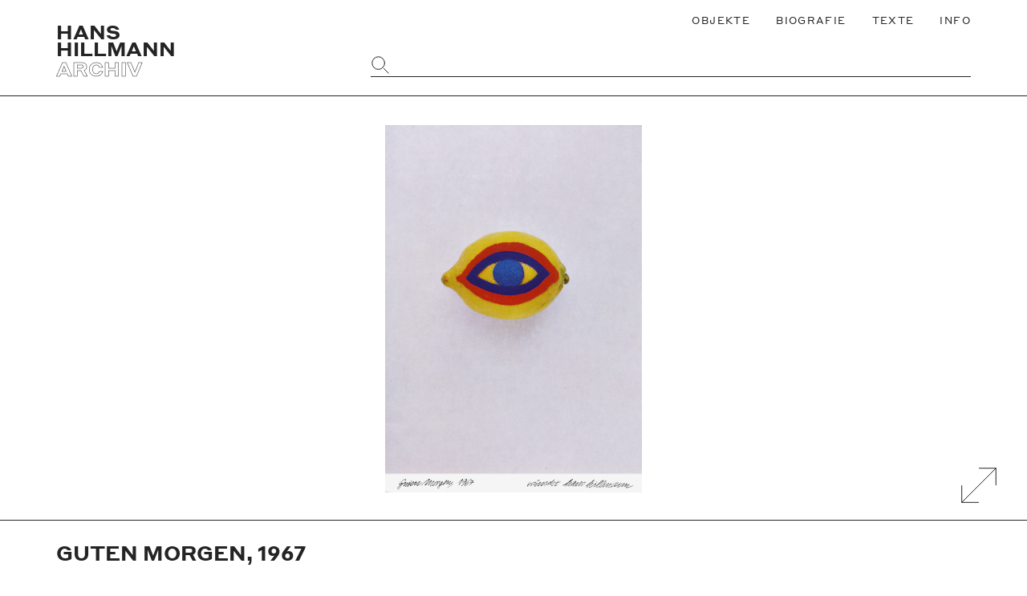

--- FILE ---
content_type: text/html; charset=UTF-8
request_url: https://www.hanshillmann.de/objekt/guten-morgen-1967/
body_size: 36030
content:
<!doctype html>
<html lang="de">
<head>
	<meta charset="UTF-8">
    <meta http-equiv="X-UA-Compatible" content="IE=edge">
	<meta name="viewport" content="width=device-width, initial-scale=1.0">
	
    <!-- Favicons -->
    <link rel="apple-touch-icon" sizes="180x180" href="https://www.hanshillmann.de/wp-content/themes/hillmanntheme/build/favicons/apple-touch-icon.png">
    <link rel="icon" type="image/png" sizes="32x32" href="https://www.hanshillmann.de/wp-content/themes/hillmanntheme/build/favicons/favicon-32x32.png">
    <link rel="icon" type="image/png" sizes="16x16" href="https://www.hanshillmann.de/wp-content/themes/hillmanntheme/build/favicons/favicon-16x16.png">
    <link rel="manifest" href="https://www.hanshillmann.de/wp-content/themes/hillmanntheme/build/favicons/site.webmanifest">
    
    
    <!-- Site info -->
	<meta name="author" content="Hans Hillmann Archiv, Germany">
    <meta name="publisher" content="Hans Hillmann Archiv">
    <meta name="copyright" content="Nachlass Hans Hillmann, Germany">
    <meta name="contact" content="support(at)markhoppe.de">
    <meta name="distribution" content="global">
    <meta name="rating" content="general">
    <meta name="google-site-verification" content="vYyzLoUP2n674MMhXBYMaOgYpffLPYOauryYVIBdOns" />
    
	<meta name='robots' content='max-image-preview:large' />
<title>Guten Morgen, 1967 – Hans Hillmann Archiv</title><meta name="description" content="Leben und Werk von Grafikdesigner Hans Hillmann (1925-2014)" />
<meta content="website" name="object_type"><!-- og:meta --><meta property="og:locale" content="de_DE" />
<meta property="og:type" content="article" />
<meta property="og:title" content="Guten Morgen, 1967 – Hans Hillmann Archiv" />
<meta property="og:description" content="Leben und Werk von Grafikdesigner Hans Hillmann (1925-2014)" />
<meta property="og:url" content="https://www.hanshillmann.de/objekt/guten-morgen-1967/" />
<meta property="og:site_name" content="Hans Hillmann Archiv" />
<meta property="article:publisher" content="https://www.facebook.com/Edwin-Scharff-Museum/?ref=page_internal" />
<meta property="article:published_time" content="2020-10-27T12:56:48+01:00" />
<meta property="article:modified_time" content="2020-10-31T12:29:39+01:00" />
<meta property="og:image" content="https://www.hanshillmann.de/wp-content/uploads/2020/10/Hillmann-1966-Guten-Morgen-1967-Neujahrskarte-19x27-cm-715x1024.jpeg" />
<!-- twitter:meta --><meta name="twitter:card" content="summary_large_image">
<meta name="twitter:url" content="https://www.hanshillmann.de/objekt/guten-morgen-1967/">
<meta name="twitter:title" content="Guten Morgen, 1967 – Hans Hillmann Archiv">
<meta name="twitter:description" content="Leben und Werk von Grafikdesigner Hans Hillmann (1925-2014)">
<meta name="twitter:image" content="https://www.hanshillmann.de/wp-content/uploads/2020/10/Hillmann-1966-Guten-Morgen-1967-Neujahrskarte-19x27-cm-715x1024.jpeg" />
<link rel='stylesheet' id='classic-theme-styles-css' href='https://www.hanshillmann.de/wp-includes/css/classic-themes.min.css?ver=1' media='all' />
<style id='global-styles-inline-css'>
body{--wp--preset--color--black: #000000;--wp--preset--color--cyan-bluish-gray: #abb8c3;--wp--preset--color--white: #ffffff;--wp--preset--color--pale-pink: #f78da7;--wp--preset--color--vivid-red: #cf2e2e;--wp--preset--color--luminous-vivid-orange: #ff6900;--wp--preset--color--luminous-vivid-amber: #fcb900;--wp--preset--color--light-green-cyan: #7bdcb5;--wp--preset--color--vivid-green-cyan: #00d084;--wp--preset--color--pale-cyan-blue: #8ed1fc;--wp--preset--color--vivid-cyan-blue: #0693e3;--wp--preset--color--vivid-purple: #9b51e0;--wp--preset--gradient--vivid-cyan-blue-to-vivid-purple: linear-gradient(135deg,rgba(6,147,227,1) 0%,rgb(155,81,224) 100%);--wp--preset--gradient--light-green-cyan-to-vivid-green-cyan: linear-gradient(135deg,rgb(122,220,180) 0%,rgb(0,208,130) 100%);--wp--preset--gradient--luminous-vivid-amber-to-luminous-vivid-orange: linear-gradient(135deg,rgba(252,185,0,1) 0%,rgba(255,105,0,1) 100%);--wp--preset--gradient--luminous-vivid-orange-to-vivid-red: linear-gradient(135deg,rgba(255,105,0,1) 0%,rgb(207,46,46) 100%);--wp--preset--gradient--very-light-gray-to-cyan-bluish-gray: linear-gradient(135deg,rgb(238,238,238) 0%,rgb(169,184,195) 100%);--wp--preset--gradient--cool-to-warm-spectrum: linear-gradient(135deg,rgb(74,234,220) 0%,rgb(151,120,209) 20%,rgb(207,42,186) 40%,rgb(238,44,130) 60%,rgb(251,105,98) 80%,rgb(254,248,76) 100%);--wp--preset--gradient--blush-light-purple: linear-gradient(135deg,rgb(255,206,236) 0%,rgb(152,150,240) 100%);--wp--preset--gradient--blush-bordeaux: linear-gradient(135deg,rgb(254,205,165) 0%,rgb(254,45,45) 50%,rgb(107,0,62) 100%);--wp--preset--gradient--luminous-dusk: linear-gradient(135deg,rgb(255,203,112) 0%,rgb(199,81,192) 50%,rgb(65,88,208) 100%);--wp--preset--gradient--pale-ocean: linear-gradient(135deg,rgb(255,245,203) 0%,rgb(182,227,212) 50%,rgb(51,167,181) 100%);--wp--preset--gradient--electric-grass: linear-gradient(135deg,rgb(202,248,128) 0%,rgb(113,206,126) 100%);--wp--preset--gradient--midnight: linear-gradient(135deg,rgb(2,3,129) 0%,rgb(40,116,252) 100%);--wp--preset--duotone--dark-grayscale: url('#wp-duotone-dark-grayscale');--wp--preset--duotone--grayscale: url('#wp-duotone-grayscale');--wp--preset--duotone--purple-yellow: url('#wp-duotone-purple-yellow');--wp--preset--duotone--blue-red: url('#wp-duotone-blue-red');--wp--preset--duotone--midnight: url('#wp-duotone-midnight');--wp--preset--duotone--magenta-yellow: url('#wp-duotone-magenta-yellow');--wp--preset--duotone--purple-green: url('#wp-duotone-purple-green');--wp--preset--duotone--blue-orange: url('#wp-duotone-blue-orange');--wp--preset--font-size--small: 13px;--wp--preset--font-size--medium: 20px;--wp--preset--font-size--large: 36px;--wp--preset--font-size--x-large: 42px;--wp--preset--spacing--20: 0.44rem;--wp--preset--spacing--30: 0.67rem;--wp--preset--spacing--40: 1rem;--wp--preset--spacing--50: 1.5rem;--wp--preset--spacing--60: 2.25rem;--wp--preset--spacing--70: 3.38rem;--wp--preset--spacing--80: 5.06rem;}:where(.is-layout-flex){gap: 0.5em;}body .is-layout-flow > .alignleft{float: left;margin-inline-start: 0;margin-inline-end: 2em;}body .is-layout-flow > .alignright{float: right;margin-inline-start: 2em;margin-inline-end: 0;}body .is-layout-flow > .aligncenter{margin-left: auto !important;margin-right: auto !important;}body .is-layout-constrained > .alignleft{float: left;margin-inline-start: 0;margin-inline-end: 2em;}body .is-layout-constrained > .alignright{float: right;margin-inline-start: 2em;margin-inline-end: 0;}body .is-layout-constrained > .aligncenter{margin-left: auto !important;margin-right: auto !important;}body .is-layout-constrained > :where(:not(.alignleft):not(.alignright):not(.alignfull)){max-width: var(--wp--style--global--content-size);margin-left: auto !important;margin-right: auto !important;}body .is-layout-constrained > .alignwide{max-width: var(--wp--style--global--wide-size);}body .is-layout-flex{display: flex;}body .is-layout-flex{flex-wrap: wrap;align-items: center;}body .is-layout-flex > *{margin: 0;}:where(.wp-block-columns.is-layout-flex){gap: 2em;}.has-black-color{color: var(--wp--preset--color--black) !important;}.has-cyan-bluish-gray-color{color: var(--wp--preset--color--cyan-bluish-gray) !important;}.has-white-color{color: var(--wp--preset--color--white) !important;}.has-pale-pink-color{color: var(--wp--preset--color--pale-pink) !important;}.has-vivid-red-color{color: var(--wp--preset--color--vivid-red) !important;}.has-luminous-vivid-orange-color{color: var(--wp--preset--color--luminous-vivid-orange) !important;}.has-luminous-vivid-amber-color{color: var(--wp--preset--color--luminous-vivid-amber) !important;}.has-light-green-cyan-color{color: var(--wp--preset--color--light-green-cyan) !important;}.has-vivid-green-cyan-color{color: var(--wp--preset--color--vivid-green-cyan) !important;}.has-pale-cyan-blue-color{color: var(--wp--preset--color--pale-cyan-blue) !important;}.has-vivid-cyan-blue-color{color: var(--wp--preset--color--vivid-cyan-blue) !important;}.has-vivid-purple-color{color: var(--wp--preset--color--vivid-purple) !important;}.has-black-background-color{background-color: var(--wp--preset--color--black) !important;}.has-cyan-bluish-gray-background-color{background-color: var(--wp--preset--color--cyan-bluish-gray) !important;}.has-white-background-color{background-color: var(--wp--preset--color--white) !important;}.has-pale-pink-background-color{background-color: var(--wp--preset--color--pale-pink) !important;}.has-vivid-red-background-color{background-color: var(--wp--preset--color--vivid-red) !important;}.has-luminous-vivid-orange-background-color{background-color: var(--wp--preset--color--luminous-vivid-orange) !important;}.has-luminous-vivid-amber-background-color{background-color: var(--wp--preset--color--luminous-vivid-amber) !important;}.has-light-green-cyan-background-color{background-color: var(--wp--preset--color--light-green-cyan) !important;}.has-vivid-green-cyan-background-color{background-color: var(--wp--preset--color--vivid-green-cyan) !important;}.has-pale-cyan-blue-background-color{background-color: var(--wp--preset--color--pale-cyan-blue) !important;}.has-vivid-cyan-blue-background-color{background-color: var(--wp--preset--color--vivid-cyan-blue) !important;}.has-vivid-purple-background-color{background-color: var(--wp--preset--color--vivid-purple) !important;}.has-black-border-color{border-color: var(--wp--preset--color--black) !important;}.has-cyan-bluish-gray-border-color{border-color: var(--wp--preset--color--cyan-bluish-gray) !important;}.has-white-border-color{border-color: var(--wp--preset--color--white) !important;}.has-pale-pink-border-color{border-color: var(--wp--preset--color--pale-pink) !important;}.has-vivid-red-border-color{border-color: var(--wp--preset--color--vivid-red) !important;}.has-luminous-vivid-orange-border-color{border-color: var(--wp--preset--color--luminous-vivid-orange) !important;}.has-luminous-vivid-amber-border-color{border-color: var(--wp--preset--color--luminous-vivid-amber) !important;}.has-light-green-cyan-border-color{border-color: var(--wp--preset--color--light-green-cyan) !important;}.has-vivid-green-cyan-border-color{border-color: var(--wp--preset--color--vivid-green-cyan) !important;}.has-pale-cyan-blue-border-color{border-color: var(--wp--preset--color--pale-cyan-blue) !important;}.has-vivid-cyan-blue-border-color{border-color: var(--wp--preset--color--vivid-cyan-blue) !important;}.has-vivid-purple-border-color{border-color: var(--wp--preset--color--vivid-purple) !important;}.has-vivid-cyan-blue-to-vivid-purple-gradient-background{background: var(--wp--preset--gradient--vivid-cyan-blue-to-vivid-purple) !important;}.has-light-green-cyan-to-vivid-green-cyan-gradient-background{background: var(--wp--preset--gradient--light-green-cyan-to-vivid-green-cyan) !important;}.has-luminous-vivid-amber-to-luminous-vivid-orange-gradient-background{background: var(--wp--preset--gradient--luminous-vivid-amber-to-luminous-vivid-orange) !important;}.has-luminous-vivid-orange-to-vivid-red-gradient-background{background: var(--wp--preset--gradient--luminous-vivid-orange-to-vivid-red) !important;}.has-very-light-gray-to-cyan-bluish-gray-gradient-background{background: var(--wp--preset--gradient--very-light-gray-to-cyan-bluish-gray) !important;}.has-cool-to-warm-spectrum-gradient-background{background: var(--wp--preset--gradient--cool-to-warm-spectrum) !important;}.has-blush-light-purple-gradient-background{background: var(--wp--preset--gradient--blush-light-purple) !important;}.has-blush-bordeaux-gradient-background{background: var(--wp--preset--gradient--blush-bordeaux) !important;}.has-luminous-dusk-gradient-background{background: var(--wp--preset--gradient--luminous-dusk) !important;}.has-pale-ocean-gradient-background{background: var(--wp--preset--gradient--pale-ocean) !important;}.has-electric-grass-gradient-background{background: var(--wp--preset--gradient--electric-grass) !important;}.has-midnight-gradient-background{background: var(--wp--preset--gradient--midnight) !important;}.has-small-font-size{font-size: var(--wp--preset--font-size--small) !important;}.has-medium-font-size{font-size: var(--wp--preset--font-size--medium) !important;}.has-large-font-size{font-size: var(--wp--preset--font-size--large) !important;}.has-x-large-font-size{font-size: var(--wp--preset--font-size--x-large) !important;}
.wp-block-navigation a:where(:not(.wp-element-button)){color: inherit;}
:where(.wp-block-columns.is-layout-flex){gap: 2em;}
.wp-block-pullquote{font-size: 1.5em;line-height: 1.6;}
</style>
<link rel='stylesheet' id='theme-style-css' href='https://www.hanshillmann.de/wp-content/themes/hillmanntheme/style.css?ver=1.1.0' media='all' />
<link rel="canonical" href="https://www.hanshillmann.de/objekt/guten-morgen-1967/" />
</head>
<body class="hll__post hll__post--single" itemscope="itemscope" itemtype="https://schema.org/WebPage">
    
    <svg xmlns="http://www.w3.org/2000/svg" viewBox="0 0 0 0" width="0" height="0" focusable="false" role="none" style="visibility: hidden; position: absolute; left: -9999px; overflow: hidden;" ><defs><filter id="wp-duotone-dark-grayscale"><feColorMatrix color-interpolation-filters="sRGB" type="matrix" values=" .299 .587 .114 0 0 .299 .587 .114 0 0 .299 .587 .114 0 0 .299 .587 .114 0 0 " /><feComponentTransfer color-interpolation-filters="sRGB" ><feFuncR type="table" tableValues="0 0.49803921568627" /><feFuncG type="table" tableValues="0 0.49803921568627" /><feFuncB type="table" tableValues="0 0.49803921568627" /><feFuncA type="table" tableValues="1 1" /></feComponentTransfer><feComposite in2="SourceGraphic" operator="in" /></filter></defs></svg><svg xmlns="http://www.w3.org/2000/svg" viewBox="0 0 0 0" width="0" height="0" focusable="false" role="none" style="visibility: hidden; position: absolute; left: -9999px; overflow: hidden;" ><defs><filter id="wp-duotone-grayscale"><feColorMatrix color-interpolation-filters="sRGB" type="matrix" values=" .299 .587 .114 0 0 .299 .587 .114 0 0 .299 .587 .114 0 0 .299 .587 .114 0 0 " /><feComponentTransfer color-interpolation-filters="sRGB" ><feFuncR type="table" tableValues="0 1" /><feFuncG type="table" tableValues="0 1" /><feFuncB type="table" tableValues="0 1" /><feFuncA type="table" tableValues="1 1" /></feComponentTransfer><feComposite in2="SourceGraphic" operator="in" /></filter></defs></svg><svg xmlns="http://www.w3.org/2000/svg" viewBox="0 0 0 0" width="0" height="0" focusable="false" role="none" style="visibility: hidden; position: absolute; left: -9999px; overflow: hidden;" ><defs><filter id="wp-duotone-purple-yellow"><feColorMatrix color-interpolation-filters="sRGB" type="matrix" values=" .299 .587 .114 0 0 .299 .587 .114 0 0 .299 .587 .114 0 0 .299 .587 .114 0 0 " /><feComponentTransfer color-interpolation-filters="sRGB" ><feFuncR type="table" tableValues="0.54901960784314 0.98823529411765" /><feFuncG type="table" tableValues="0 1" /><feFuncB type="table" tableValues="0.71764705882353 0.25490196078431" /><feFuncA type="table" tableValues="1 1" /></feComponentTransfer><feComposite in2="SourceGraphic" operator="in" /></filter></defs></svg><svg xmlns="http://www.w3.org/2000/svg" viewBox="0 0 0 0" width="0" height="0" focusable="false" role="none" style="visibility: hidden; position: absolute; left: -9999px; overflow: hidden;" ><defs><filter id="wp-duotone-blue-red"><feColorMatrix color-interpolation-filters="sRGB" type="matrix" values=" .299 .587 .114 0 0 .299 .587 .114 0 0 .299 .587 .114 0 0 .299 .587 .114 0 0 " /><feComponentTransfer color-interpolation-filters="sRGB" ><feFuncR type="table" tableValues="0 1" /><feFuncG type="table" tableValues="0 0.27843137254902" /><feFuncB type="table" tableValues="0.5921568627451 0.27843137254902" /><feFuncA type="table" tableValues="1 1" /></feComponentTransfer><feComposite in2="SourceGraphic" operator="in" /></filter></defs></svg><svg xmlns="http://www.w3.org/2000/svg" viewBox="0 0 0 0" width="0" height="0" focusable="false" role="none" style="visibility: hidden; position: absolute; left: -9999px; overflow: hidden;" ><defs><filter id="wp-duotone-midnight"><feColorMatrix color-interpolation-filters="sRGB" type="matrix" values=" .299 .587 .114 0 0 .299 .587 .114 0 0 .299 .587 .114 0 0 .299 .587 .114 0 0 " /><feComponentTransfer color-interpolation-filters="sRGB" ><feFuncR type="table" tableValues="0 0" /><feFuncG type="table" tableValues="0 0.64705882352941" /><feFuncB type="table" tableValues="0 1" /><feFuncA type="table" tableValues="1 1" /></feComponentTransfer><feComposite in2="SourceGraphic" operator="in" /></filter></defs></svg><svg xmlns="http://www.w3.org/2000/svg" viewBox="0 0 0 0" width="0" height="0" focusable="false" role="none" style="visibility: hidden; position: absolute; left: -9999px; overflow: hidden;" ><defs><filter id="wp-duotone-magenta-yellow"><feColorMatrix color-interpolation-filters="sRGB" type="matrix" values=" .299 .587 .114 0 0 .299 .587 .114 0 0 .299 .587 .114 0 0 .299 .587 .114 0 0 " /><feComponentTransfer color-interpolation-filters="sRGB" ><feFuncR type="table" tableValues="0.78039215686275 1" /><feFuncG type="table" tableValues="0 0.94901960784314" /><feFuncB type="table" tableValues="0.35294117647059 0.47058823529412" /><feFuncA type="table" tableValues="1 1" /></feComponentTransfer><feComposite in2="SourceGraphic" operator="in" /></filter></defs></svg><svg xmlns="http://www.w3.org/2000/svg" viewBox="0 0 0 0" width="0" height="0" focusable="false" role="none" style="visibility: hidden; position: absolute; left: -9999px; overflow: hidden;" ><defs><filter id="wp-duotone-purple-green"><feColorMatrix color-interpolation-filters="sRGB" type="matrix" values=" .299 .587 .114 0 0 .299 .587 .114 0 0 .299 .587 .114 0 0 .299 .587 .114 0 0 " /><feComponentTransfer color-interpolation-filters="sRGB" ><feFuncR type="table" tableValues="0.65098039215686 0.40392156862745" /><feFuncG type="table" tableValues="0 1" /><feFuncB type="table" tableValues="0.44705882352941 0.4" /><feFuncA type="table" tableValues="1 1" /></feComponentTransfer><feComposite in2="SourceGraphic" operator="in" /></filter></defs></svg><svg xmlns="http://www.w3.org/2000/svg" viewBox="0 0 0 0" width="0" height="0" focusable="false" role="none" style="visibility: hidden; position: absolute; left: -9999px; overflow: hidden;" ><defs><filter id="wp-duotone-blue-orange"><feColorMatrix color-interpolation-filters="sRGB" type="matrix" values=" .299 .587 .114 0 0 .299 .587 .114 0 0 .299 .587 .114 0 0 .299 .587 .114 0 0 " /><feComponentTransfer color-interpolation-filters="sRGB" ><feFuncR type="table" tableValues="0.098039215686275 1" /><feFuncG type="table" tableValues="0 0.66274509803922" /><feFuncB type="table" tableValues="0.84705882352941 0.41960784313725" /><feFuncA type="table" tableValues="1 1" /></feComponentTransfer><feComposite in2="SourceGraphic" operator="in" /></filter></defs></svg><div class="wrapper"><header class="hll__header"><div class="hll__grid--container"><div class="hll__grid--group"><div class="hll__grid--col-12"><nav class="hll__navigation" aria-label="Main"><ul class="menu"><li class="menu-item"><a href="http://www.hanshillmann.de/objekte/"><span>Objekte</span></a></li>
<li class="menu-item"><a href="https://www.hanshillmann.de/biografie/"><span>Biografie</span></a></li>
<li class="menu-item"><a href="https://www.hanshillmann.de/texte/"><span>Texte</span></a></li>
<li class="menu-item"><a href="https://www.hanshillmann.de/informationen/"><span>Info</span></a></li>
</ul></nav></div><div class="hll__grid--col-4"><a class="hll__brand" href="https://www.hanshillmann.de" rel="home" aria-label="Zurück zur Startseite"><span>HANS</span> <span>HILLMANN</span> <span class="outline">ARCHIV</span></a></div><div class="hll__grid--col-8"><form class="hll__search--form" method="get" action="https://www.hanshillmann.de" role="search"><label for="object-search-input"><span class="hide">Website durchsuchen</span><input type="search" id="object-search-input" name="s"><i class="hll__icon"><svg class="svg-icon" width="50" height="50" aria-hidden="true" role="img" focusable="false" xmlns="http://www.w3.org/2000/svg" viewBox="0 0 54 54"><ellipse vector-effect="non-scaling-stroke" cx="21.64" cy="21.64" rx="17.64" ry="17.63""/><line vector-effect="non-scaling-stroke" x1="36.91" y1="36.93" x2="50" y2="50.02"/></svg></i></label></form></div></div></div></header><main><article><div class="hll__gallery"><div class="hll__row hll__gallery--large"><div class="hll__grid--container"><div class="hll__slider"><figure><img width="1397" height="2000" src="[data-uri]" class="lazyload wp-post-image" alt="" decoding="async" data-src="https://www.hanshillmann.de/wp-content/uploads/2020/10/Hillmann-1966-Guten-Morgen-1967-Neujahrskarte-19x27-cm.jpeg" data-srcset="https://www.hanshillmann.de/wp-content/uploads/2020/10/Hillmann-1966-Guten-Morgen-1967-Neujahrskarte-19x27-cm.jpeg 1397w, https://www.hanshillmann.de/wp-content/uploads/2020/10/Hillmann-1966-Guten-Morgen-1967-Neujahrskarte-19x27-cm-210x300.jpeg 210w, https://www.hanshillmann.de/wp-content/uploads/2020/10/Hillmann-1966-Guten-Morgen-1967-Neujahrskarte-19x27-cm-715x1024.jpeg 715w, https://www.hanshillmann.de/wp-content/uploads/2020/10/Hillmann-1966-Guten-Morgen-1967-Neujahrskarte-19x27-cm-768x1099.jpeg 768w, https://www.hanshillmann.de/wp-content/uploads/2020/10/Hillmann-1966-Guten-Morgen-1967-Neujahrskarte-19x27-cm-1073x1536.jpeg 1073w, https://www.hanshillmann.de/wp-content/uploads/2020/10/Hillmann-1966-Guten-Morgen-1967-Neujahrskarte-19x27-cm-600x859.jpeg 600w" data-sizes="(max-width: 709px) 85vw, (max-width: 909px) 67vw, (max-width: 1362px) 62vw, 840px" /></figure></div></div><button type="button" id="gallery_expand" aria-label="Galerie Vergrößern" aria-hidden="false" class="hll__fullscreen--button"><i class="hll__icon"><svg class="svg-icon" width="50" height="50" aria-hidden="true" role="img" focusable="false" xmlns="http://www.w3.org/2000/svg" viewBox="0 0 54 54"><polyline vector-effect="non-scaling-stroke" points="50 26.51 50 4.01 27.5 4.01"/><line vector-effect="non-scaling-stroke" x1="4" y1="50" x2="50" y2="4"/><polyline vector-effect="non-scaling-stroke" points="4 27.52 4 50.02 26.5 50.02"/></svg></i></button><button type="button" id="gallery_close" aria-label="Vollbildanzeige beenden" aria-hidden="true" class="hll__fullscreen--button"><i class="hll__icon"><svg class="svg-icon" width="50" height="50" aria-hidden="true" role="img" focusable="false" xmlns="http://www.w3.org/2000/svg" viewBox="0 0 54 54"><line vector-effect="non-scaling-stroke" x1="4" y1="50" x2="50" y2="4"/><line vector-effect="non-scaling-stroke" x1="50" y1="50" x2="4" y2="4"/></svg></i></button></div></div><header><div class="hll__grid--container"><h1 class="large-heading">Guten Morgen, 1967</h1><ul class="hll__object--meta"><li><span class="prefix">Jahr: </span><a href="https://www.hanshillmann.de/objekte/jahr/1966" aria-label="Zeige alle Objekte aus diesem Jahrzehnt">1966</a></li><li><span class="prefix">Medium: </span><a href="https://www.hanshillmann.de/objekte/medium/anderes/" aria-label="Alle Objekte von demselben Medium anzeigen">Anderes</a></li><li><span class="prefix">Maße: </span><span>19x27 cm</span></li><li><span class="prefix">Technik: </span><span>Offsetdruck</span></li><li><span class="prefix">Auftraggeber: </span><a href="https://www.hanshillmann.de/objekte/auftraggeber/eigenauftrag" aria-label="Alles von diesem Auftraggeber anzeigen">Eigenauftrag</a></li><li><span class="prefix">Ort: </span><a href="https://www.hanshillmann.de/objekte/ort/frankfurt-am-main" aria-label="Alles aus diesen Ort anzeigen">Frankfurt am Main</a></li></ul></div></header><div class="hll__content"><div class="hll__grid--container"><div class="hll__grid--group"><div class="hll__grid--col-8"><p>Persönliche Neujahrskarte von Hans Hillmann. Foto: Peter Bräutigam. Ausgezeichnet im BDG-Wettbewerb »Graphik-Design 67«.</p>
</div><aside class="hll__grid--col-4 hll__grid--col-dt-3 hll__grid--col-dt-offset-1"><div><h3 class="small-heading">Stichwörter</h3><ul class="hll__object--meta"><li><a href="https://www.hanshillmann.de/objekte/schlagwort/auge/" aria-label="Alle Objekte des selben Schlagwortes anzeigen">Auge</a></li><li><a href="https://www.hanshillmann.de/objekte/schlagwort/fotografik/" aria-label="Alle Objekte des selben Schlagwortes anzeigen">Fotografik</a></li></ul></div></aside></div></div></div><aside class="hll__related"><div class="hll__row--heading"><div class="hll__grid--container"><h2>Verwandte Objekte</h2></div></div><div class="hll__row--content"><div class="hll__grid--container"><div class="hll__grid--columns"><article class="hll__teaser"><a href="https://www.hanshillmann.de/objekt/ein-gutes-neues-jahr-wuenscht-hans-hillman/" aria-label="Weiter zu Ein gutes neues Jahr wünscht Hans Hillman"><figure class="hll__teaser--figure"><img width="300" height="210" src="[data-uri]" class="lazyload wp-post-image" alt="" decoding="async" loading="lazy" data-src="https://www.hanshillmann.de/wp-content/uploads/2020/10/Hillmann-1967-Ein-gutes-neues-Jahr-wuenscht-Hans-Hillmann-Neujahrskarte-27x19-cm-300x210.jpeg" data-srcset="https://www.hanshillmann.de/wp-content/uploads/2020/10/Hillmann-1967-Ein-gutes-neues-Jahr-wuenscht-Hans-Hillmann-Neujahrskarte-27x19-cm-300x210.jpeg 300w, https://www.hanshillmann.de/wp-content/uploads/2020/10/Hillmann-1967-Ein-gutes-neues-Jahr-wuenscht-Hans-Hillmann-Neujahrskarte-27x19-cm-1024x717.jpeg 1024w, https://www.hanshillmann.de/wp-content/uploads/2020/10/Hillmann-1967-Ein-gutes-neues-Jahr-wuenscht-Hans-Hillmann-Neujahrskarte-27x19-cm-768x538.jpeg 768w, https://www.hanshillmann.de/wp-content/uploads/2020/10/Hillmann-1967-Ein-gutes-neues-Jahr-wuenscht-Hans-Hillmann-Neujahrskarte-27x19-cm-1536x1076.jpeg 1536w, https://www.hanshillmann.de/wp-content/uploads/2020/10/Hillmann-1967-Ein-gutes-neues-Jahr-wuenscht-Hans-Hillmann-Neujahrskarte-27x19-cm-1568x1098.jpeg 1568w, https://www.hanshillmann.de/wp-content/uploads/2020/10/Hillmann-1967-Ein-gutes-neues-Jahr-wuenscht-Hans-Hillmann-Neujahrskarte-27x19-cm-600x420.jpeg 600w, https://www.hanshillmann.de/wp-content/uploads/2020/10/Hillmann-1967-Ein-gutes-neues-Jahr-wuenscht-Hans-Hillmann-Neujahrskarte-27x19-cm.jpeg 2000w" data-sizes="(max-width: 709px) 85vw, (max-width: 909px) 67vw, (max-width: 1362px) 62vw, 840px" /></figure><div class="hll__teaser--overlay"><h3>Ein gutes neues Jahr wünscht Hans Hillman</h3><div>Anderes, 1967</div></div></a></article><article class="hll__teaser"><a href="https://www.hanshillmann.de/objekt/der-hausmeister/" aria-label="Weiter zu Der Hausmeister"><figure class="hll__teaser--figure"><img width="210" height="300" src="[data-uri]" class="lazyload wp-post-image" alt="" decoding="async" loading="lazy" data-src="https://www.hanshillmann.de/wp-content/uploads/2020/10/Hillmann-1967-Der-Hausmeister-Neue-Filmkunst-Walter-Kirchner-Plakat-A1-210x300.jpeg" data-srcset="https://www.hanshillmann.de/wp-content/uploads/2020/10/Hillmann-1967-Der-Hausmeister-Neue-Filmkunst-Walter-Kirchner-Plakat-A1-210x300.jpeg 210w, https://www.hanshillmann.de/wp-content/uploads/2020/10/Hillmann-1967-Der-Hausmeister-Neue-Filmkunst-Walter-Kirchner-Plakat-A1-717x1024.jpeg 717w, https://www.hanshillmann.de/wp-content/uploads/2020/10/Hillmann-1967-Der-Hausmeister-Neue-Filmkunst-Walter-Kirchner-Plakat-A1-768x1096.jpeg 768w, https://www.hanshillmann.de/wp-content/uploads/2020/10/Hillmann-1967-Der-Hausmeister-Neue-Filmkunst-Walter-Kirchner-Plakat-A1-1076x1536.jpeg 1076w, https://www.hanshillmann.de/wp-content/uploads/2020/10/Hillmann-1967-Der-Hausmeister-Neue-Filmkunst-Walter-Kirchner-Plakat-A1-600x857.jpeg 600w, https://www.hanshillmann.de/wp-content/uploads/2020/10/Hillmann-1967-Der-Hausmeister-Neue-Filmkunst-Walter-Kirchner-Plakat-A1.jpeg 1401w" data-sizes="(max-width: 709px) 85vw, (max-width: 909px) 67vw, (max-width: 1362px) 62vw, 840px" /></figure><div class="hll__teaser--overlay"><h3>Der Hausmeister</h3><div>Plakat, 1967</div></div></a></article><article class="hll__teaser"><a href="https://www.hanshillmann.de/objekt/projektion-auf-tasse/" aria-label="Weiter zu Projektion auf Tasse"><figure class="hll__teaser--figure"><img width="300" height="202" src="[data-uri]" class="lazyload wp-post-image" alt="" decoding="async" loading="lazy" data-src="https://www.hanshillmann.de/wp-content/uploads/2020/10/Hillmann-um-1962-Projektion-auf-Tasse-Twen-Fotoillustration-20x135-1-300x202.jpeg" data-srcset="https://www.hanshillmann.de/wp-content/uploads/2020/10/Hillmann-um-1962-Projektion-auf-Tasse-Twen-Fotoillustration-20x135-1-300x202.jpeg 300w, https://www.hanshillmann.de/wp-content/uploads/2020/10/Hillmann-um-1962-Projektion-auf-Tasse-Twen-Fotoillustration-20x135-1-1024x691.jpeg 1024w, https://www.hanshillmann.de/wp-content/uploads/2020/10/Hillmann-um-1962-Projektion-auf-Tasse-Twen-Fotoillustration-20x135-1-768x518.jpeg 768w, https://www.hanshillmann.de/wp-content/uploads/2020/10/Hillmann-um-1962-Projektion-auf-Tasse-Twen-Fotoillustration-20x135-1-1536x1036.jpeg 1536w, https://www.hanshillmann.de/wp-content/uploads/2020/10/Hillmann-um-1962-Projektion-auf-Tasse-Twen-Fotoillustration-20x135-1-1568x1058.jpeg 1568w, https://www.hanshillmann.de/wp-content/uploads/2020/10/Hillmann-um-1962-Projektion-auf-Tasse-Twen-Fotoillustration-20x135-1-600x405.jpeg 600w, https://www.hanshillmann.de/wp-content/uploads/2020/10/Hillmann-um-1962-Projektion-auf-Tasse-Twen-Fotoillustration-20x135-1.jpeg 2000w" data-sizes="(max-width: 709px) 85vw, (max-width: 909px) 67vw, (max-width: 1362px) 62vw, 840px" /></figure><div class="hll__teaser--overlay"><h3>Projektion auf Tasse</h3><div>Entwurf, 1962</div></div></a></article><article class="hll__teaser"><a href="https://www.hanshillmann.de/objekt/spezialitaet-des-hauses-fotografie/" aria-label="Weiter zu Spezialität des Hauses (Fotografie)"><figure class="hll__teaser--figure"><img width="300" height="225" src="[data-uri]" class="lazyload wp-post-image" alt="" decoding="async" loading="lazy" data-src="https://www.hanshillmann.de/wp-content/uploads/2020/10/Hillmann-1962-Spezialitaet-des-Hauses-Twen-5-1962-Fotoillustration-395x295-1-300x225.jpeg" data-srcset="https://www.hanshillmann.de/wp-content/uploads/2020/10/Hillmann-1962-Spezialitaet-des-Hauses-Twen-5-1962-Fotoillustration-395x295-1-300x225.jpeg 300w, https://www.hanshillmann.de/wp-content/uploads/2020/10/Hillmann-1962-Spezialitaet-des-Hauses-Twen-5-1962-Fotoillustration-395x295-1-1024x767.jpeg 1024w, https://www.hanshillmann.de/wp-content/uploads/2020/10/Hillmann-1962-Spezialitaet-des-Hauses-Twen-5-1962-Fotoillustration-395x295-1-768x575.jpeg 768w, https://www.hanshillmann.de/wp-content/uploads/2020/10/Hillmann-1962-Spezialitaet-des-Hauses-Twen-5-1962-Fotoillustration-395x295-1-1536x1150.jpeg 1536w, https://www.hanshillmann.de/wp-content/uploads/2020/10/Hillmann-1962-Spezialitaet-des-Hauses-Twen-5-1962-Fotoillustration-395x295-1-1568x1174.jpeg 1568w, https://www.hanshillmann.de/wp-content/uploads/2020/10/Hillmann-1962-Spezialitaet-des-Hauses-Twen-5-1962-Fotoillustration-395x295-1-600x449.jpeg 600w, https://www.hanshillmann.de/wp-content/uploads/2020/10/Hillmann-1962-Spezialitaet-des-Hauses-Twen-5-1962-Fotoillustration-395x295-1.jpeg 2000w" data-sizes="(max-width: 709px) 85vw, (max-width: 909px) 67vw, (max-width: 1362px) 62vw, 840px" /></figure><div class="hll__teaser--overlay"><h3>Spezialität des Hauses (Fotografie)</h3><div>Entwurf, 1962</div></div></a></article><article class="hll__teaser"><a href="https://www.hanshillmann.de/objekt/die-hand-in-der-falle-fotografie/" aria-label="Weiter zu Die Hand in der Falle (Fotografie)"><figure class="hll__teaser--figure"><img width="300" height="289" src="[data-uri]" class="lazyload wp-post-image" alt="" decoding="async" loading="lazy" data-src="https://www.hanshillmann.de/wp-content/uploads/2020/10/Hillmann-1966-Die-Hand-in-der-Falle-Foto-fuer-Plakatentwurf-Fotoillustration-31x30-cm-300x289.jpeg" data-srcset="https://www.hanshillmann.de/wp-content/uploads/2020/10/Hillmann-1966-Die-Hand-in-der-Falle-Foto-fuer-Plakatentwurf-Fotoillustration-31x30-cm-300x289.jpeg 300w, https://www.hanshillmann.de/wp-content/uploads/2020/10/Hillmann-1966-Die-Hand-in-der-Falle-Foto-fuer-Plakatentwurf-Fotoillustration-31x30-cm-1024x988.jpeg 1024w, https://www.hanshillmann.de/wp-content/uploads/2020/10/Hillmann-1966-Die-Hand-in-der-Falle-Foto-fuer-Plakatentwurf-Fotoillustration-31x30-cm-768x741.jpeg 768w, https://www.hanshillmann.de/wp-content/uploads/2020/10/Hillmann-1966-Die-Hand-in-der-Falle-Foto-fuer-Plakatentwurf-Fotoillustration-31x30-cm-1536x1481.jpeg 1536w, https://www.hanshillmann.de/wp-content/uploads/2020/10/Hillmann-1966-Die-Hand-in-der-Falle-Foto-fuer-Plakatentwurf-Fotoillustration-31x30-cm-1568x1512.jpeg 1568w, https://www.hanshillmann.de/wp-content/uploads/2020/10/Hillmann-1966-Die-Hand-in-der-Falle-Foto-fuer-Plakatentwurf-Fotoillustration-31x30-cm-600x579.jpeg 600w, https://www.hanshillmann.de/wp-content/uploads/2020/10/Hillmann-1966-Die-Hand-in-der-Falle-Foto-fuer-Plakatentwurf-Fotoillustration-31x30-cm.jpeg 2000w" data-sizes="(max-width: 709px) 85vw, (max-width: 909px) 67vw, (max-width: 1362px) 62vw, 840px" /></figure><div class="hll__teaser--overlay"><h3>Die Hand in der Falle (Fotografie)</h3><div>Entwurf, 1966</div></div></a></article></div></div></div></aside></article></main><footer class="hll__footer"><div class="hll__grid--container"><div class="hll__grid--group"><div class="hll__grid--col-dt-8"><nav class="hll__navigation" aria-label="Main"><ul class="menu"><li class="menu-item"><a href="http://www.hanshillmann.de/objekte/"><span>Objekte</span></a></li>
<li class="menu-item"><a href="https://www.hanshillmann.de/biografie/"><span>Biografie</span></a></li>
<li class="menu-item"><a href="https://www.hanshillmann.de/texte/"><span>Texte</span></a></li>
<li class="menu-item"><a href="https://www.hanshillmann.de/informationen/"><span>Info</span></a></li>
</ul></nav></div><div class="hll__grid--col-dt-4"><a class="hll__brand invert small" href="https://www.hanshillmann.de" rel="home" aria-label="Zurück zur Startseite"><span>HANS</span> <span>HILLMANN</span> <span class="outline">ARCHIV</span></a></div><div class="hll__grid--col-12"><div class="hll__credits"><ul class="menu"><li class="menu-item"><a href="https://www.hanshillmann.de/datenschutzerklaerung/"><small>Datenschutzerklärung</small></a></li>
<li class="menu-item"><a href="https://www.hanshillmann.de/impressum/"><small>Impressum</small></a></li>
</ul><div class="copyright small">&copy; 2026 Nachlass Hans Hillmann</div></div></div></div></div></footer></div><script id='theme-script-js-extra'>
var ajax_object = {"ajax_url":"https:\/\/www.hanshillmann.de\/wp-admin\/admin-ajax.php","ajax_nonce":"c0918ef95b"};
</script>
<script src="https://www.hanshillmann.de/wp-content/themes/hillmanntheme/build/js/main.min.js?ver=1.1.0" id="theme-script-js"></script>
</body>
</html>